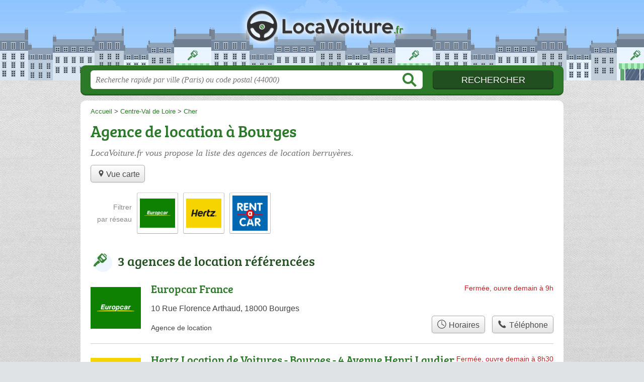

--- FILE ---
content_type: text/html; charset=utf-8
request_url: https://locavoiture.fr/18/bourges/
body_size: 7899
content:
<!DOCTYPE html>
<html lang="fr">
<head>
    <link rel="icon" type="image/png" href="/favicon.png"/>
<link rel="apple-touch-icon" href="/apple-touch-icon.png">
<link rel="apple-touch-icon" sizes="76x76" href="/apple-touch-icon-76x76.png">
<link rel="apple-touch-icon" sizes="120x120" href="/apple-touch-icon-120x120.png">
<link rel="apple-touch-icon" sizes="152x152" href="/apple-touch-icon-152x152.png">



<meta charset="utf-8">
<meta name="viewport" content="width=device-width, initial-scale=1">
<title>Location voiture Bourges - Agences et garages 18000</title>
<meta name="csrf-token" content="Qn9auO4MPyjAmRITSlugxMyEbwMQYmljn97C0cBa">
<meta name="description" content="Retrouvez les agences de location voiture et les garages à Bourges (18000) : horaires, adresse, téléphone, modèles et marques proposés.">

<meta name="msapplication-TileImage" content="/ms-tile.png"/>
<meta name="msapplication-TileColor" content="#ffffff"/>

    <link rel="preload" href="https://locavoiture.fr/build/assets/breeserif-regular-webfont-DYs39vFH.woff2" as="font" type="font/woff2"/>

<script>
    window.viewPortWidth = Math.max(document.documentElement.clientWidth, window.innerWidth || 0);
    window.spwidth = window.innerWidth || document.documentElement.clientWidth || document.body.clientWidth;
    window.spBBInserted = window.spSqrInserted = window.spMobInserted = 0;
    window.inssense=function(e,n,i,d,s,a,t){if(loadsense(),t=typeof t<"u"&&t!==null?t:!1,a=typeof a<"u"&&a!==null?a:!1,d=typeof d<"u"&&d!==null?d:0,viewPortWidth<d||(s=typeof s<"u"&&s!==null?s:99999999,viewPortWidth>s))return!1;let l=0,o;e==="auto"&&n==="auto"?(o='<ins class="adsbygoogle" style="display:block" data-ad-client="ca-pub-2478488084860860" data-ad-slot="'+i+'" data-ad-format="auto" data-full-width-responsive="true"></ins>',l=500):o='<ins class="adsbygoogle" style="display:inline-block;width:'+e+"px;height:"+n+'px" data-ad-client="ca-pub-2478488084860860" data-ad-slot="'+i+'"></ins>',a&&(o='<div style="text-align:center">'+o+"</div>"),t!==!1&&document.getElementById(t)?document.getElementById(t).innerHTML=o:document.write(o),setTimeout(function(){(adsbygoogle=window.adsbygoogle||[]).push({})},l)};window.loadsense=function(){if(!window.senseloaded){let e=document.createElement("script");e.type="text/javascript",e.async=!0,e.src="https://pagead2.googlesyndication.com/pagead/js/adsbygoogle.js";let n=document.getElementsByTagName("script")[0];n.parentNode.insertBefore(e,n),window.senseloaded=!0}};window.pjfb=function(e,n,i,d,s){e==="pjItemTop"||e==="pjItemSide"?inssense(300,250,s,null,null,!0,e):n===i===d===s?inssense("auto","auto",n,null,null,null,e):viewPortWidth>980?inssense(800,100,n,null,null,null,e):viewPortWidth>760?inssense(600,100,i,null,null,null,e):viewPortWidth>540?inssense(400,75,d,null,null,null,e):viewPortWidth>300&&inssense(300,250,s,null,null,!0,e)};window.pjnit=function(e){typeof pjwhat>"u"&&(window.pjwhat=e,window.pjver="v3",window.pjInserted=0,window.pjBlockToNbRes={},window.pjInsIds=[])};window.listsense=function(e,n,i,d){viewPortWidth>980?inssense(800,100,e):viewPortWidth>760?inssense(600,100,n):viewPortWidth>540?inssense(400,75,i):viewPortWidth>300&&inssense(300,250,d,null,null,!0)};window.shodev=function(e,n,i,d,s){let a={166:{category:"13",id:"bbd20f260b"},46174809:{category:"10",id:"ea9ddadcc8"},984589:{category:"80",id:"1e527e0a9b"},871136:{category:"14",id:"bd88546f78"},162:{category:"153",id:"a291f532b7"},48662:{category:"72",id:"d4dc558722"},125885:{category:"123",id:"000e89c4ad"},259963:{category:"22",id:"e66086cf90"},89663:{category:"78",id:"7aad988729"},418893:{category:"25",id:"4e3b158b47"},225874:{category:"8",id:"12ffc7b41a"},156:{category:"7",id:"53c9f312c0"},887451:{category:"145",id:"d484a328f6"},326233:{category:"1",id:"30fba2cb1e"},224333:{category:"159",id:"349ef956ba"},147445:{category:"47",id:"d8d89d375b"},886358:{category:"28",id:"d7caed3563"},557561:{category:"11",id:"f224b82d06"},899657:{category:"165",id:"5a55a467e9"},72:{category:"72",id:"vfedb9dd71fd"}};if(!(e in a))return;n=typeof n<"u"?n:"#7a7a7a",i=typeof i<"u"?i:"#4b4b4b",n=n.startsWith("#")?n:"#"+n,i=i.startsWith("#")?i:"#"+i,d=typeof d<"u"?d:"#fff",s=typeof s<"u"?s:"Demande de devis en ligne";let t=document.getElementsByClassName("intro");t.length<1&&(t=document.getElementsByClassName("others")),t.length>=1&&!t[t.length-1].classList.contains("info")&&(t=t[t.length-1],window.ifrshown=!1,window.showif=function(){if(!ifrshown){t.innerHTML+='<div id="v'+a[e].id+'d"></div>',window.vud_partenaire_id="1561",window.vud_categorie_id=a[e].category;let l=document.createElement("script");l.type="text/javascript",l.src="//www.viteundevis.com/"+a[e].id+"/"+vud_partenaire_id+"/"+vud_categorie_id+"/";let o=document.getElementsByTagName("script")[0];o.parentNode.insertBefore(l,o)}ifrshown=!0},t.innerHTML+='<br/><br/><a id="devisbtn" href="javascript:void(0)" onclick="showif()" style="box-shadow: 0 3px '+i+"; font-family: 'Lucida Grande', Arial; padding : 5px; font-style: normal; display: inline-block; background: "+n+"; color : "+d+'; border-radius: 5px;">'+s+"</a>")};

</script>

<style>
    svg {
        width: 16px;
    }
</style>

<link rel="preload" as="style" href="https://locavoiture.fr/build/assets/style-imUK_G6H.css" /><link rel="preload" as="style" href="https://locavoiture.fr/build/assets/main-DITlQAyi.css" /><link rel="modulepreload" href="https://locavoiture.fr/build/assets/script-DCo9Vav5.js" /><link rel="stylesheet" href="https://locavoiture.fr/build/assets/style-imUK_G6H.css" data-navigate-track="reload" /><link rel="stylesheet" href="https://locavoiture.fr/build/assets/main-DITlQAyi.css" data-navigate-track="reload" /><script type="module" src="https://locavoiture.fr/build/assets/script-DCo9Vav5.js" data-navigate-track="reload"></script>
<script>
    function askGeo(redirectTo = null) {
        if ("geolocation" in navigator) {
            var timeoutVal = 10 * 1000;
            var maxAge = 5 * 60 * 1000;
            redirectTo = redirectTo ?? window.location.pathname;
            navigator.geolocation.getCurrentPosition(function (position) {
                window.location = window.location.origin + redirectTo + "?lat=" + position.coords.latitude + "&long=" + position.coords.longitude;
            }, function (error) {
                var errors = {
                    2: 'Votre position n\'est pas accessible',
                    3: 'Problème dans la recherche de position'
                };
                if (error.code == 2 || error.code == 3) {
                    alert("Erreur : " + errors[error.code]);
                } else {
                    alert("Impossible de vos géolocaliser, désolé.");
                }
            }, {enableHighAccuracy: true, timeout: timeoutVal, maximumAge: maxAge});
        } else {
            alert('Votre navigateur ne supporte pas la géolocalisation, désolé.');
        }
    }
</script>
    <script>
  (function(i,s,o,g,r,a,m){i['GoogleAnalyticsObject']=r;i[r]=i[r]||function(){
  (i[r].q=i[r].q||[]).push(arguments)},i[r].l=1*new Date();a=s.createElement(o),
  m=s.getElementsByTagName(o)[0];a.async=1;a.src=g;m.parentNode.insertBefore(a,m)
  })(window,document,'script','//www.google-analytics.com/analytics.js','ga');

  blop = '51912229';
  ga('create', 'UA-'+blop+'-41', 'auto');
  ga('send', 'pageview');

</script>
</head>
<body class="">
<header id="h">
    <div class="c">
        <a href="/" class="logo">LocaVoiture.fr</a>
    </div>
</header>
<div id="s">
    <div class="c">

        <form method="get" action="/recherche">
            <fieldset>
                <input class="text" type="text" name="q"
                       value=""
                       placeholder="Recherche rapide par ville (Paris) ou code postal (44000)"
                       autocomplete="off"/>
                <input class="submit" type="submit" value="Rechercher"/>
            </fieldset>
        </form>

    </div>
</div>

<style>.fc-consent-root h2:before {
        content: none;
    }</style>

<div id="p">
    <div class="c">
                    <ol vocab="https://schema.org/" typeof="BreadcrumbList" class="bread"><li property="itemListElement" typeof="ListItem"><a property="item" typeof="WebPage" href="/"><span property="name">Accueil</span></a><meta property="position" content="0"><span class="sepa">&nbsp;&gt;&nbsp;</span></li><li property="itemListElement" typeof="ListItem"><a property="item" typeof="WebPage" href="/centre-val-de-loire/"><span property="name">Centre-Val de Loire</span></a><meta property="position" content="1"><span class="sepa">&nbsp;&gt;&nbsp;</span></li><li property="itemListElement" typeof="ListItem"><a property="item" typeof="WebPage" href="/18/"><span property="name">Cher</span></a><meta property="position" content="2"></li></ol>

        
        <div class="bw">

        
        <h1>Agence de location à Bourges</h1>

                    <p class="intro">
                LocaVoiture.fr vous propose la liste des <em>agences de location berruyères</em>.
            </p>

            
            <ul class="displays">
                    <li><div class="greyBtn"><span><a href="/18/bourges/carte"><svg class="mapIcon" version="1.1" viewBox="0 0 100 100" xmlns="http://www.w3.org/2000/svg"><path
     d="m50 16.668c-12.707 0-22.918 10.207-22.918 22.918 0 12.707 22.918 43.75 22.918 43.75s22.918-31.043 22.918-43.75c0-12.711-10.211-22.918-22.918-22.918zm0 33.332c-5.832 0-10.418-4.582-10.418-10.418 0-5.832 4.582-10.418 10.418-10.418 5.832 0 10.418 4.582 10.418 10.418 0 5.8359-4.5859 10.418-10.418 10.418z"/></svg>Vue carte</a></span></div></li>
                </ul>
        
        

                    
            
                            <ul class="brands">
            <li class="title">
            <span>Filtrer<br /> par réseau</span>
        </li>
    
            <li>
            <a href="/18/bourges/reseau/europcar">
                                    <img src="https://locavoiture.fr//m/7/c/europcar-7-thumb.jpg?v=1747167279" alt="Europcar  à Bourges"/>
                            </a>
        </li>
            <li>
            <a href="/18/bourges/reseau/hertz">
                                    <img src="https://locavoiture.fr//m/10/c/hertz-a-thumb.jpg?v=1747167279" alt="Hertz  à Bourges"/>
                            </a>
        </li>
            <li>
            <a href="/18/bourges/reseau/rent-car">
                                    <img src="https://locavoiture.fr//m/18/c/rent-car-j-thumb.jpg?v=1747167279" alt="Rent a Car  à Bourges"/>
                            </a>
        </li>
    
    <li class="title seeAllBrands">
        <span><a href="javascript:void(0);" onclick="document.querySelector('ul.brands').classList.add('all'); this.parentElement.removeChild(this);">Tout afficher</a></span>
    </li>

</ul>
                        </div>

    
            
        
            
    <div class="section items">
        <h2>3 agences de location référencées</h2>

        <span id="slg" data-slg="18000"></span>
    <div class="item nfolvl2">
            <h3>
            <a href="/18/bourges/europcar-france-iok">Europcar France</a>
        </h3>
    
    <p class="sub">10 Rue Florence Arthaud, 18000 Bourges</p>

    
                        <p class="oprt more ">
                                <!-- opnow data-id="iok" -->
            
                    
                            
                <span class="closedNow">Fermée, ouvre demain à 9h</span>
                            <!-- /opnow -->
                                                            </p>
            
        <p class="more tpsv ">
                <span class="type def">Agence de location</span>


        
            </p>

    
    <div class="btn" id="ciok">
                                    <a href="/18/bourges/europcar-france-iok#horaires" class="greyBtn c-button__openings">
                    <span><svg viewBox="0 0 100 100"><use xlink:href="#icon-openings"/></svg> Horaires</span>
                </a>
                                        <a href="/18/bourges/europcar-france-iok#telephone" class="c2call greyBtn c-button__phone" type="button" data-c2call="/18/bourges/europcar-france-iok/tel">
                    <span><svg viewBox="0 0 100 100"><use xlink:href="#icon-phone"/></svg> Téléphone</span>
                </a>
                        </div>
    <div class="illu">
                    <img src="https://locavoiture.fr//m/7/c/europcar-7-thumb.jpg?v=1747167279" alt="Europcar" class="img"/>
            </div>
    <a class="mobileLink" href="/18/bourges/europcar-france-iok">
        <span>Europcar France</span>
    </a>
</div>

    
    

    <div class="item hasrt nfolvl3">
            <h3>
            <a href="/18/bourges/hertz-location-de-voitures-bourges-4-avenue-henri-laudier-t5">Hertz Location de Voitures - Bourges - 4 Avenue Henri Laudier</a>
        </h3>
    
    <p class="sub">4 avenue Henri Laudier, 18000 Bourges</p>

    
                        <p class="oprt more dos">
                                <!-- opnow data-id="t5" -->
            
                    
                            
                <span class="closedNow">Fermée, ouvre demain à 8h30</span>
                            <!-- /opnow -->
                                                    <span class="sep">-</span>
                                <span class="shortRatings"><span class="ratings r35">
            <svg class="svgratings">
                <use xlink:href="#stars-3-5-star"/>
            </svg>
            3,5 étoiles sur 5</span>
            <span class="ratingsStats">38 avis</span>
        </span>
                <br/>
                </p>
            
        <p class="more tpsv ">
                <span class="type def">Agence de location</span>


        
                                    <span class="sep">-</span>
                        <span class="servicesList"><span class="icon-4x4 smpl">4x4</span>, <span class="icon-cabriolets smpl">cabriolets</span>, <span class="icon-loc-longue-duree smpl">loc. longue durée</span>, <span class="icon-monospaces smpl">monospaces</span>, <span class="icon-utilitaires smpl">utilitaires</span>, <span class="icon-vehicules-de-luxe smpl">véhicules de luxe</span></span>


            </p>

    
    <div class="btn" id="ct5">
                                    <a href="/18/bourges/hertz-location-de-voitures-bourges-4-avenue-henri-laudier-t5#horaires" class="greyBtn c-button__openings">
                    <span><svg viewBox="0 0 100 100"><use xlink:href="#icon-openings"/></svg> Horaires</span>
                </a>
                                        <a href="/18/bourges/hertz-location-de-voitures-bourges-4-avenue-henri-laudier-t5#telephone" class="c2call greyBtn c-button__phone" type="button" data-c2call="/18/bourges/hertz-location-de-voitures-bourges-4-avenue-henri-laudier-t5/tel">
                    <span><svg viewBox="0 0 100 100"><use xlink:href="#icon-phone"/></svg> Téléphone</span>
                </a>
                        </div>
    <div class="illu">
                    <img src="https://locavoiture.fr//m/10/c/hertz-a-thumb.jpg?v=1747167279" alt="Hertz" class="img"/>
            </div>
    <a class="mobileLink" href="/18/bourges/hertz-location-de-voitures-bourges-4-avenue-henri-laudier-t5">
        <span>Hertz Location de Voitures - Bourges - 4 Avenue Henri Laudier</span>
    </a>
</div>

    
    

    <div class="item last hasrt nfolvl3">
            <h3>
            <a href="/18/bourges/rent-a-car-iex">Rent A Car</a>
        </h3>
    
    <p class="sub">156 avenue d&#039;Issoudun, 18000 Bourges</p>

    
                        <p class="oprt more dos">
                                <!-- opnow data-id="iex" -->
            
                    
                            
                <span class="closedNow">Fermée, ouvre demain à 8h</span>
                            <!-- /opnow -->
                                                    <span class="sep">-</span>
                                <span class="shortRatings"><span class="ratings r40">
            <svg class="svgratings">
                <use xlink:href="#stars-4-0-star"/>
            </svg>
            4,0 étoiles sur 5</span>
            <span class="ratingsStats">21 avis</span>
        </span>
                <br/>
                </p>
            
        <p class="more tpsv ">
                <span class="type def">Agence de location</span>


        
            </p>

    
    <div class="btn" id="ciex">
                                    <a href="/18/bourges/rent-a-car-iex#horaires" class="greyBtn c-button__openings">
                    <span><svg viewBox="0 0 100 100"><use xlink:href="#icon-openings"/></svg> Horaires</span>
                </a>
                                        <a href="/18/bourges/rent-a-car-iex#telephone" class="c2call greyBtn c-button__phone" type="button" data-c2call="/18/bourges/rent-a-car-iex/tel">
                    <span><svg viewBox="0 0 100 100"><use xlink:href="#icon-phone"/></svg> Téléphone</span>
                </a>
                        </div>
    <div class="illu">
                    <img src="https://locavoiture.fr//m/18/c/rent-car-j-thumb.jpg?v=1747167279" alt="Rent a Car" class="img"/>
            </div>
    <a class="mobileLink" href="/18/bourges/rent-a-car-iex">
        <span>Rent A Car</span>
    </a>
</div>

    
    





    <svg id="stars" style="display: none;" version="1.1">
    <symbol id="stars-full-star" class="stars-full-star" viewBox="0 0 102 18">
        <path d="M9.5 14.25l-5.584 2.936 1.066-6.218L.465 6.564l6.243-.907L9.5 0l2.792 5.657 6.243.907-4.517 4.404 1.066 6.218Z" />
    </symbol>

    <symbol id="stars-empty-star" class="stars-empty-star" viewBox="0 0 102 18">
        <path d="M9.5 14.25l-5.584 2.936 1.066-6.218L.465 6.564l6.243-.907L9.5 0l2.792 5.657 6.243.907-4.517 4.404 1.066 6.218Z" />
    </symbol>

    <symbol id="stars-half-star" viewBox="0 0 102 18">
        <path d="M9.5 14.25l-5.584 2.936 1.066-6.218L.465 6.564l6.243-.907L9.5 0" />
    </symbol>

    <symbol id="stars-all-star" viewBox="0 0 102 18">
        <use xlink:href="#stars-empty-star" />
        <use xlink:href="#stars-empty-star" transform="translate(21)" />
        <use xlink:href="#stars-empty-star" transform="translate(42)" />
        <use xlink:href="#stars-empty-star" transform="translate(63)" />
        <use xlink:href="#stars-empty-star" transform="translate(84)" />
    </symbol>

    <symbol id="stars-0-0-star" viewBox="0 0 102 18">
        <use xlink:href="#stars-all-star"/>
    </symbol>

    <symbol id="stars-0-5-star" viewBox="0 0 102 18">
        <use xlink:href="#stars-0-0-star" />
        <use xlink:href="#stars-half-star" />
    </symbol>

    <symbol id="stars-1-0-star" viewBox="0 0 102 18">
        <use xlink:href="#stars-0-0-star" />
        <use xlink:href="#stars-full-star" />
    </symbol>

    <symbol id="stars-1-5-star" viewBox="0 0 102 18">
        <use xlink:href="#stars-1-0-star" />
        <use xlink:href="#stars-half-star" transform="translate(21)" />
    </symbol>

    <symbol id="stars-2-0-star" viewBox="0 0 102 18">
        <use xlink:href="#stars-1-0-star" />
        <use xlink:href="#stars-full-star" transform="translate(21)" />
    </symbol>

    <symbol id="stars-2-5-star" viewBox="0 0 102 18">
        <use xlink:href="#stars-2-0-star" />
        <use xlink:href="#stars-half-star" transform="translate(42)" />
    </symbol>

    <symbol id="stars-3-0-star" viewBox="0 0 102 18">
        <use xlink:href="#stars-2-0-star" />
        <use xlink:href="#stars-full-star" transform="translate(42)" />
    </symbol>

    <symbol id="stars-3-5-star" viewBox="0 0 102 18">
        <use xlink:href="#stars-3-0-star" />
        <use xlink:href="#stars-half-star" transform="translate(63)" />
    </symbol>

    <symbol id="stars-4-0-star" viewBox="0 0 102 18">
        <use xlink:href="#stars-3-0-star" />
        <use xlink:href="#stars-full-star" transform="translate(63)" />
    </symbol>

    <symbol id="stars-4-5-star" viewBox="0 0 102 18">
        <use xlink:href="#stars-4-0-star" />
        <use xlink:href="#stars-half-star" transform="translate(84)" />
    </symbol>

    <symbol id="stars-5-0-star" viewBox="0 0 102 18">
        <use xlink:href="#stars-4-0-star" />
        <use xlink:href="#stars-full-star" transform="translate(84)" />
    </symbol>
</svg>

    <svg style="display: none;" version="1.1">
    <symbol id="icon-info" viewBox="0 0 100 100">
        <path d="m62.078 27.457c1.9492-1.8164 2.9219-4.0156 2.9219-6.5977 0-2.5781-0.97266-4.7773-2.9219-6.6094-1.9492-1.8281-4.293-2.75-7.0352-2.75-2.7344 0-5.0977 0.92188-7.0586 2.75-1.9492 1.832-2.9375 4.0312-2.9375 6.6094 0 2.582 0.98828 4.7812 2.9375 6.5977 1.9609 1.8125 4.3242 2.7227 7.0586 2.7227 2.7422 0 5.0859-0.91016 7.0352-2.7227zm-4.4922 60.625c3.5156-1.6484 5.375-4.7383 3.5508-6.1562-1.0547-0.8125-2.4336 0.53516-3.4414 0.53516-2.1602 0-3.6836-0.35547-4.5586-1.0664-0.88672-0.71875-1.3125-2.0508-1.3125-4.0156 0-0.78516 0.125-1.9375 0.39453-3.457 0.26953-1.5273 0.58203-2.8906 0.91797-4.082l4.1797-14.797c0.39062-1.3594 0.68359-2.8555 0.83984-4.4766 0.14453-1.6406 0.22266-2.7734 0.22266-3.4141 0-3.1133-1.0977-5.6523-3.2812-7.6055-2.1758-1.9492-5.2891-2.9297-9.3203-2.9297-2.2422 0-4.6289 0.32812-7.125 1.1953-4.8945 1.7188-3.8086 5.9844-2.7227 5.9844 2.207 0 3.6836 0.375 4.4688 1.1211 0.78516 0.74219 1.1875 2.0625 1.1875 3.9648 0 1.043-0.14453 2.2188-0.39063 3.4844-0.25781 1.2695-0.55859 2.625-0.94141 4.043l-4.1992 14.855c-0.35938 1.5625-0.62891 2.957-0.80859 4.1992-0.16797 1.2422-0.24609 2.4531-0.24609 3.6445 0 3.0469 1.1211 5.5625 3.3711 7.5508 2.2539 1.9922 5.7148 3.8398 9.7695 3.8398 2.6328 0 6.3945-0.98047 9.4453-2.418z"/>
    </symbol>
    <symbol id="icon-phone" viewBox="0 0 100 100">
        <path
            d="m12.312 24.324s0.30078-3.3047 3.0039-6.6055c3.0039-3.6055 5.1055-5.1055 5.1055-5.1055s1.5-1.5 3.9023 0.30078c2.4023 1.8008 13.215 11.109 13.215 11.109s3.0039 3.6055 1.5 6.3047c-1.8008 2.7031-6.9062 7.8086-6.9062 7.8086s-0.90234 1.2031 1.2031 5.1055c3.0039 5.707 18.02 20.723 23.422 23.422 3.9023 2.1016 5.1055 1.2031 5.1055 1.2031s5.4062-5.1055 8.1094-6.6055c2.7031-1.8008 6.0078 1.5 6.0078 1.5s9.3086 10.512 11.109 13.215c1.8008 2.4023 0.30078 3.6055 0.30078 3.6055s-1.5 2.4023-4.8047 5.1055c-3.6055 2.7031-6.6055 3.0039-6.6055 3.0039-24.926 4.5039-68.168-38.738-63.664-63.363z"
            fill-rule="evenodd"/>
    </symbol>
    <symbol id="icon-openings" viewBox="0 0 100 100">
        <path
            d="m50 6c-24.266 0-44 19.734-44 44s19.734 44 44 44 44-19.734 44-44-19.734-44-44-44zm0 6c21.023 0 38 16.977 38 38s-16.977 38-38 38-38-16.977-38-38 16.977-38 38-38zm0 6c-1.6562 0-3 1.3438-3 3v29c0 1.1094 0.60547 2.0742 1.5 2.5938l23.375 13.5c1.4336 0.82812 3.2656 0.33984 4.0938-1.0938s0.33984-3.2656-1.0938-4.0938l-21.875-12.625v-27.281c0-1.6562-1.3438-3-3-3z"/>
    </symbol>
</svg>

        
    </div>
    
    
            <div class="section items additional">
                    <h2>Agences de location dans les communes proches</h2>
        
                                    <span id="slg" data-slg="18000"></span>
    <div class="item last hasrt nfolvl3">
            <h3>
            <a href="/18/saint-germain-du-puy/luxury-car-auto-8wg">Luxury Car Auto</a>
        </h3>
    
    <p class="sub">Derrière Euromaster
Route de la Charité, 18390 Saint-Germain-du-Puy</p>

    
                        <p class="oprt more dos">
                                <!-- opnow data-id="8wg" -->
            
                    
                            
                <span class="closedNow">Fermé, ouvre demain à 9h</span>
                            <!-- /opnow -->
                                                    <span class="sep">-</span>
                                <span class="shortRatings"><span class="ratings r50">
            <svg class="svgratings">
                <use xlink:href="#stars-5-0-star"/>
            </svg>
            5,0 étoiles sur 5</span>
            <span class="ratingsStats">137 avis</span>
        </span>
                <br/>
                </p>
            
        <p class="more tpsv ">
                <span class="type">Garage</span>


        
            </p>

    
    <div class="btn" id="c8wg">
                                    <a href="/18/saint-germain-du-puy/luxury-car-auto-8wg#horaires" class="greyBtn c-button__openings">
                    <span><svg viewBox="0 0 100 100"><use xlink:href="#icon-openings"/></svg> Horaires</span>
                </a>
                                        <a href="/18/saint-germain-du-puy/luxury-car-auto-8wg#telephone" class="c2call greyBtn c-button__phone" type="button" data-c2call="/18/saint-germain-du-puy/luxury-car-auto-8wg/tel">
                    <span><svg viewBox="0 0 100 100"><use xlink:href="#icon-phone"/></svg> Téléphone</span>
                </a>
                        </div>
    <div class="illu">
            </div>
    <a class="mobileLink" href="/18/saint-germain-du-puy/luxury-car-auto-8wg">
        <span>Luxury Car Auto</span>
    </a>
</div>

    
    






            
                                    <span id="slg" data-slg="18000"></span>
    <div class="item last hasrt nfolvl3">
            <h3>
            <a href="/18/saint-doulchard/audexia-bourges-volkswagen-gim">Audexia Bourges - Volkswagen</a>
        </h3>
    
    <p class="sub">1461 Route d&#039;Orléans, 18230 Saint-Doulchard</p>

    
                        <p class="oprt more dos">
                                <!-- opnow data-id="gim" -->
            
                    
                            
                <span class="closedNow">Fermé, ouvre demain à 8h</span>
                            <!-- /opnow -->
                                                    <span class="sep">-</span>
                                <span class="shortRatings"><span class="ratings r45">
            <svg class="svgratings">
                <use xlink:href="#stars-4-5-star"/>
            </svg>
            4,5 étoiles sur 5</span>
            <span class="ratingsStats">990 avis</span>
        </span>
                <br/>
                </p>
            
        <p class="more tpsv ">
                <span class="type">Concessionnaire auto</span>


        
            </p>

    
    <div class="btn" id="cgim">
                                    <a href="/18/saint-doulchard/audexia-bourges-volkswagen-gim#horaires" class="greyBtn c-button__openings">
                    <span><svg viewBox="0 0 100 100"><use xlink:href="#icon-openings"/></svg> Horaires</span>
                </a>
                                        <a href="/18/saint-doulchard/audexia-bourges-volkswagen-gim#telephone" class="c2call greyBtn c-button__phone" type="button" data-c2call="/18/saint-doulchard/audexia-bourges-volkswagen-gim/tel">
                    <span><svg viewBox="0 0 100 100"><use xlink:href="#icon-phone"/></svg> Téléphone</span>
                </a>
                        </div>
    <div class="illu">
            </div>
    <a class="mobileLink" href="/18/saint-doulchard/audexia-bourges-volkswagen-gim">
        <span>Audexia Bourges - Volkswagen</span>
    </a>
</div>

    
    






            
        
    </div>


    
            <div class="section">
            <p>
                LocaVoiture recense également d'autres agences de location de voiture dans le Cher, comme : une <a href="/18/vierzon/">agence de location près de Vierzon</a>, des  <a href="/18/saint-doulchard/">agences de location à Saint-Doulchard</a>, une <a href="/18/saint-amand-montrond/">agence de location dans Saint-Amand-Montrond</a>.
            </p>
        </div>

        
        <div class="section">
            <p>
                Retrouvez cette page "<em>agence de location Bourges</em>" à l'aide des liens : <a href="/centre-val-de-loire/">agence de location Centre-Val de Loire</a>, <a href="/18/">agence de location 18</a>, <a href="/18/bourges/">agence de location Bourges</a>.
            </p>
        </div>

            </div>
</div>

<footer id="f">
    <div class="c">
        <p class="o-p">LocaVoiture.fr : louez une voiture ou un utilitaire partout en France</p>

        <p class="nwk">
</p>

        <p class="copy">&copy; 2026
            <a href="/">LocaVoiture.fr</a>
            <span>-</span>
            <a href="/mentions">Mentions légales</a>
                        -
            <a href="/contact">Contact</a>
        </p>

    </div>

    <div class="illu"></div>

</footer>


<div id="nav">
    <a class="home" href="/" rel="home">
        <svg width="16px" height="16px" version="1.1" viewBox="0 0 100 100" xmlns="http://www.w3.org/2000/svg">
            <path d="m3.5625 58.629h7.9453v32.328c0 1.918 1.6445 3.5625 3.5625 3.5625h23.836c0.27344 0 0.82031 0 1.0977-0.27344v-29.863h19.727v30.137h0.54688 22.738c1.918 0 3.5625-1.6445 3.5625-3.5625v-32.328h9.8633c3.0156 0 4.6562-3.8359 2.4648-6.0273l-45.48-46.027c-1.3711-1.3711-3.5625-1.3711-4.9297 0l-47.398 46.027c-2.1914 1.918-0.82031 6.0273 2.4648 6.0273z"
                  fill-rule="evenodd"/>
        </svg>
        Accueil
    </a>

    <a class="search" id="sButton" href="javascript:void(0)"
       onclick="if (document.querySelector('#s').classList.toggle('on')) document.querySelector('#s input[type=text]').focus()" rel="search">
        <svg width="16px" height="16px" version="1.1" viewBox="0 0 100 100" xmlns="http://www.w3.org/2000/svg">
            <path d="m85.207 79.375l-21.664-21.668c3.332-4.375 5.207-10 5.207-16.043 0-15-12.082-27.082-27.082-27.082s-27.086 12.086-27.086 27.086 12.082 27.082 27.082 27.082c6.043 0 11.457-1.875 16.043-5.207l21.668 21.668c0.83203 0.83203 1.875 1.25 2.918 1.25s2.082-0.41797 2.918-1.25c1.6641-1.668 1.6641-4.168-0.003907-5.8359zm-43.539-18.957c-10.418 0-18.75-8.332-18.75-18.75s8.332-18.75 18.75-18.75 18.75 8.332 18.75 18.75c0 10.414-8.3359 18.75-18.75 18.75z"/>
        </svg>
        Recherche
    </a>
</div>

<script>
    function commonPJFB(id) {
        return false
        // Keep this line below !!!!

    }

    if (window.pjInserted) {
        var _pjsleads = {
            "ads": [],
            "common": {
                "pjwhat": window.pjwhat,
                "pjwhere": document.getElementById("slg").dataset.slg,
                                "pjnbres": "3",
                "pjfallback": 'commonPJFB'
            }
        };

        for (var i = 0; i < window.pjInserted; i++) {
            var pjId = window.pjInsIds[i];
            var pjObj = {"pjid": pjId};
            if (pjId in window.pjBlockToNbRes) {
                pjObj.pjnbres = window.pjBlockToNbRes[pjId];
            }
            _pjsleads.ads[_pjsleads.ads.length] = pjObj;
        }

        (function () {
            var sle = document.createElement('script');
            sle.type = 'text/javascript';
            sle.async = true;
            sle.src = '//sle.pagesjaunes.fr/js/pj_locals.js';
            var s = document.getElementsByTagName('script')[0];
            s.parentNode.insertBefore(sle, s);
        })();
    }
</script>




</body>
</html>


--- FILE ---
content_type: text/css
request_url: https://locavoiture.fr/build/assets/main-DITlQAyi.css
body_size: 455
content:
@font-face{font-family:bree_serifregular;font-style:normal;font-weight:400;font-display:auto;src:local("Bree Serif Regular"),url(/build/assets/breeserif-regular-webfont-DYs39vFH.woff2) format("woff2"),url(/build/assets/breeserif-regular-webfont-MGFRbdtB.woff) format("woff"),url(/build/assets/breeserif-regular-webfont-BonCSZlz.ttf) format("truetype");unicode-range:U+000-5FF}html,body{background-image:none;color:#444}h1,h2,h3,h4{font-family:bree_serifregular,sans-serif}h2,h3{color:#214f20}p.intro{color:#717171}#s input.text{color:#949494}@media screen and (min-width: 960px){a.logo{filter:drop-shadow(0px 0px 8px rgb(255,255,255)) drop-shadow(0px 0px 2px rgb(255,255,255))}html,body{background:linear-gradient(#efefef33,#5553),url(/build/assets/bg-C8tMpfmX.jpg) center top repeat}}a,h1{color:#2c7929}#s .c,.pagination a,.tButton,.op_oo,a.mapBtn:hover{background:#2c7929}a.mapBtn{border-color:#2c7929}#s input.submit{background:#214f20;color:#fff}#h,.openings div,.op_l{background-color:#2c7929}html,body{background-color:#e0e3e6}.section{border-color:#eae9df}.pagination span{background:#eae9df}table th,.openings{background:#d4d2de80}.tButton a{color:#fff}abbr{text-decoration:none;border-bottom:1px dotted #4B4B4B;cursor:help}abbr.defined{border-bottom:none;cursor:default}abbr.defined[title]:after{content:" (" attr(title) ")"}.speciality{font-weight:700;color:#555}@media screen and (max-width: 540px){#h .c a.logo{background-size:132px auto;background-position:0px -89px;background-size:180px auto;background-position:0px -126px;width:180px;margin-left:-91px;margin-top:-22px;filter:drop-shadow(0px 0px 4px rgba(255,255,255,.5)) drop-shadow(0px 0px 1px rgba(255,255,255,.8))}}
